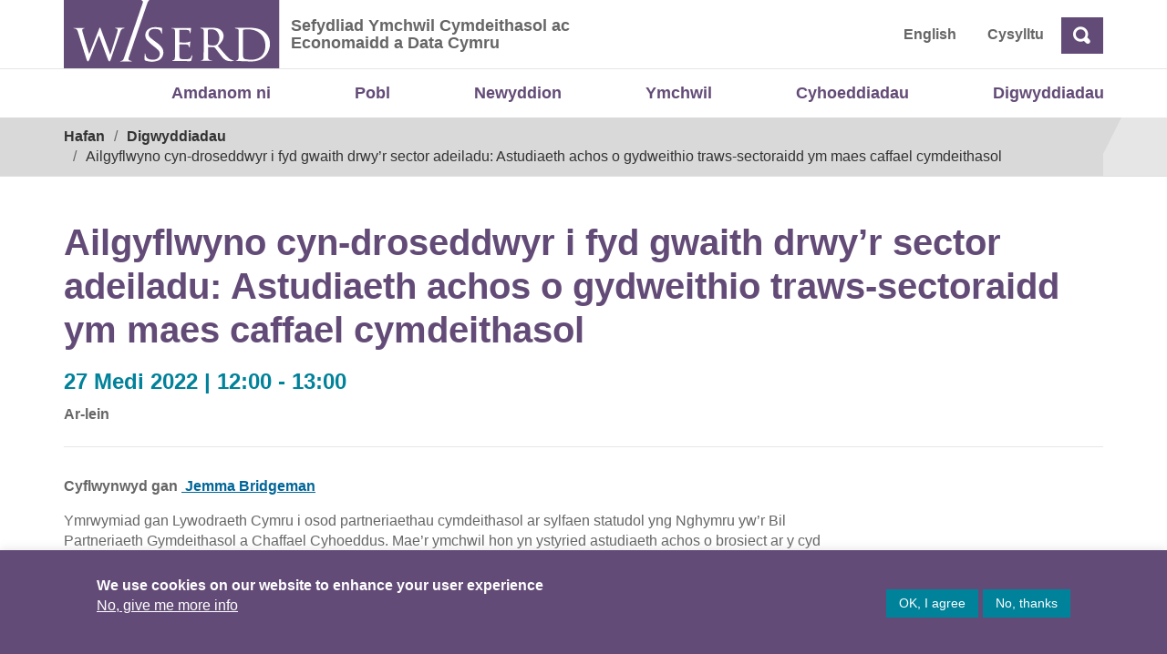

--- FILE ---
content_type: text/html; charset=UTF-8
request_url: https://wiserd.ac.uk/cy/event/ailgyflwyno-cyn-droseddwyr-i-fyd-gwaith-drwyr-sector-adeiladu-astudiaeth-achos-o-gydweithio-traws-sectoraidd-ym-maes-caffael-cymdeithasol/
body_size: 10260
content:
<!doctype html>
<html lang="cy">
<head>
	<meta charset="UTF-8">
	<meta name="viewport" content="width=device-width, initial-scale=1">
	<link rel="profile" href="http://gmpg.org/xfn/11">
	<title>Ailgyflwyno cyn-droseddwyr i fyd gwaith drwy’r sector adeiladu: Astudiaeth achos o gydweithio  traws-sectoraidd ym maes caffael cymdeithasol &#8211; Sefydliad Ymchwil Cymdeithasol ac Economaidd a Data Cymru</title>
<meta name='robots' content='max-image-preview:large' />
<link rel="alternate" href="https://wiserd.ac.uk/event/reintegrating-ex-offenders-into-work-through-construction-a-case-study-of-cross-sector-collaboration-in-social-procurement/" hreflang="en" />
<link rel="alternate" href="https://wiserd.ac.uk/cy/event/ailgyflwyno-cyn-droseddwyr-i-fyd-gwaith-drwyr-sector-adeiladu-astudiaeth-achos-o-gydweithio-traws-sectoraidd-ym-maes-caffael-cymdeithasol/" hreflang="cy" />
<link rel="alternate" type="application/rss+xml" title="Llif Sefydliad Ymchwil Cymdeithasol ac Economaidd a Data Cymru &raquo;" href="https://wiserd.ac.uk/cy/feed/" />
<link rel="alternate" type="application/rss+xml" title="Llif Sylwadau Sefydliad Ymchwil Cymdeithasol ac Economaidd a Data Cymru &raquo;" href="https://wiserd.ac.uk/cy/comments/feed/" />
<link rel="alternate" title="oEmbed (JSON)" type="application/json+oembed" href="https://wiserd.ac.uk/wp-json/oembed/1.0/embed?url=https%3A%2F%2Fwiserd.ac.uk%2Fcy%2Fevent%2Failgyflwyno-cyn-droseddwyr-i-fyd-gwaith-drwyr-sector-adeiladu-astudiaeth-achos-o-gydweithio-traws-sectoraidd-ym-maes-caffael-cymdeithasol%2F&#038;lang=cy" />
<link rel="alternate" title="oEmbed (XML)" type="text/xml+oembed" href="https://wiserd.ac.uk/wp-json/oembed/1.0/embed?url=https%3A%2F%2Fwiserd.ac.uk%2Fcy%2Fevent%2Failgyflwyno-cyn-droseddwyr-i-fyd-gwaith-drwyr-sector-adeiladu-astudiaeth-achos-o-gydweithio-traws-sectoraidd-ym-maes-caffael-cymdeithasol%2F&#038;format=xml&#038;lang=cy" />
<style id='wp-img-auto-sizes-contain-inline-css' type='text/css'>
img:is([sizes=auto i],[sizes^="auto," i]){contain-intrinsic-size:3000px 1500px}
/*# sourceURL=wp-img-auto-sizes-contain-inline-css */
</style>
<style id='wp-emoji-styles-inline-css' type='text/css'>

	img.wp-smiley, img.emoji {
		display: inline !important;
		border: none !important;
		box-shadow: none !important;
		height: 1em !important;
		width: 1em !important;
		margin: 0 0.07em !important;
		vertical-align: -0.1em !important;
		background: none !important;
		padding: 0 !important;
	}
/*# sourceURL=wp-emoji-styles-inline-css */
</style>
<link rel='stylesheet' id='cookie-law-info-css' href='https://wiserd.ac.uk/wp-content/plugins/cookie-law-info/legacy/public/css/cookie-law-info-public.css?ver=3.3.9.1' type='text/css' media='all' />
<link rel='stylesheet' id='cookie-law-info-gdpr-css' href='https://wiserd.ac.uk/wp-content/plugins/cookie-law-info/legacy/public/css/cookie-law-info-gdpr.css?ver=3.3.9.1' type='text/css' media='all' />
<link rel='stylesheet' id='open-iconic-bootstrap-css' href='https://wiserd.ac.uk/wp-content/themes/wordpress-theme-wiserd-master/assets/css/open-iconic-bootstrap.css?ver=v4.0.0' type='text/css' media='all' />
<link rel='stylesheet' id='bootstrap-4-css' href='https://wiserd.ac.uk/wp-content/themes/wordpress-theme-wiserd-master/assets/bootstrap-4.1.3-dist/css/bootstrap.css?ver=v4.0.0' type='text/css' media='all' />
<link rel='stylesheet' id='wp-bootstrap-4-style-css' href='https://wiserd.ac.uk/wp-content/themes/wordpress-theme-wiserd-master/style.css?ver=1.0.2' type='text/css' media='all' />
<link rel='stylesheet' id='wiserd-css' href='https://wiserd.ac.uk/wp-content/themes/wordpress-theme-wiserd-master/assets/css/wiserd.css?ver=v4.0.0' type='text/css' media='all' />
<link rel='stylesheet' id='breadcrumb-css' href='https://wiserd.ac.uk/wp-content/themes/wordpress-theme-wiserd-master/assets/css/breadcrumb.css?ver=v4.0.0' type='text/css' media='all' />
<link rel='stylesheet' id='carousel-css' href='https://wiserd.ac.uk/wp-content/themes/wordpress-theme-wiserd-master/assets/css/carousel.css?ver=v4.0.0' type='text/css' media='all' />
<link rel='stylesheet' id='accordion-css' href='https://wiserd.ac.uk/wp-content/themes/wordpress-theme-wiserd-master/assets/css/accordion.css?ver=v4.0.0' type='text/css' media='all' />
<link rel='stylesheet' id='dashicons-css' href='https://wiserd.ac.uk/wp-includes/css/dashicons.min.css?ver=6.9' type='text/css' media='all' />
<link rel='stylesheet' id='wp-pointer-css' href='https://wiserd.ac.uk/wp-includes/css/wp-pointer.min.css?ver=6.9' type='text/css' media='all' />
<link rel='stylesheet' id='widgets-css' href='https://wiserd.ac.uk/wp-admin/css/widgets.min.css?ver=6.9' type='text/css' media='all' />
<link rel='stylesheet' id='mime_types-css' href='https://wiserd.ac.uk/wp-content/themes/wordpress-theme-wiserd-master/assets/css/mime-types.css?ver=v4.0.0' type='text/css' media='all' />
<link rel='stylesheet' id='link-card-css' href='https://wiserd.ac.uk/wp-content/themes/wordpress-theme-wiserd-master/assets/css/link-card.css?ver=v4.0.0' type='text/css' media='all' />
<script type="text/javascript" src="https://wiserd.ac.uk/wp-includes/js/jquery/jquery.min.js?ver=3.7.1" id="jquery-core-js"></script>
<script type="text/javascript" src="https://wiserd.ac.uk/wp-includes/js/jquery/jquery-migrate.min.js?ver=3.4.1" id="jquery-migrate-js"></script>
<script type="text/javascript" id="cookie-law-info-js-extra">
/* <![CDATA[ */
var Cli_Data = {"nn_cookie_ids":[],"cookielist":[],"non_necessary_cookies":[],"ccpaEnabled":"","ccpaRegionBased":"","ccpaBarEnabled":"","strictlyEnabled":["necessary","obligatoire"],"ccpaType":"gdpr","js_blocking":"1","custom_integration":"","triggerDomRefresh":"","secure_cookies":""};
var cli_cookiebar_settings = {"animate_speed_hide":"500","animate_speed_show":"500","background":"#634B77","border":"#b1a6a6c2","border_on":"","button_1_button_colour":"#00829a","button_1_button_hover":"#00687b","button_1_link_colour":"#fff","button_1_as_button":"1","button_1_new_win":"","button_2_button_colour":"#333","button_2_button_hover":"#292929","button_2_link_colour":"#ffffff","button_2_as_button":"","button_2_hidebar":"","button_3_button_colour":"#00829a","button_3_button_hover":"#00687b","button_3_link_colour":"#ffffff","button_3_as_button":"1","button_3_new_win":"","button_4_button_colour":"#dedfe0","button_4_button_hover":"#b2b2b3","button_4_link_colour":"#ffffff","button_4_as_button":"","button_7_button_colour":"#61a229","button_7_button_hover":"#4e8221","button_7_link_colour":"#fff","button_7_as_button":"1","button_7_new_win":"","font_family":"inherit","header_fix":"","notify_animate_hide":"1","notify_animate_show":"1","notify_div_id":"#cookie-law-info-bar","notify_position_horizontal":"right","notify_position_vertical":"bottom","scroll_close":"","scroll_close_reload":"","accept_close_reload":"","reject_close_reload":"","showagain_tab":"","showagain_background":"#fff","showagain_border":"#000","showagain_div_id":"#cookie-law-info-again","showagain_x_position":"100px","text":"#ffffff","show_once_yn":"","show_once":"10000","logging_on":"","as_popup":"","popup_overlay":"1","bar_heading_text":"","cookie_bar_as":"banner","popup_showagain_position":"bottom-right","widget_position":"left"};
var log_object = {"ajax_url":"https://wiserd.ac.uk/wp-admin/admin-ajax.php"};
//# sourceURL=cookie-law-info-js-extra
/* ]]> */
</script>
<script type="text/javascript" src="https://wiserd.ac.uk/wp-content/plugins/cookie-law-info/legacy/public/js/cookie-law-info-public.js?ver=3.3.9.1" id="cookie-law-info-js"></script>
<link rel="https://api.w.org/" href="https://wiserd.ac.uk/wp-json/" /><link rel="alternate" title="JSON" type="application/json" href="https://wiserd.ac.uk/wp-json/wp/v2/event/40703" /><link rel="EditURI" type="application/rsd+xml" title="RSD" href="https://wiserd.ac.uk/xmlrpc.php?rsd" />
<meta name="generator" content="WordPress 6.9" />
<link rel="canonical" href="https://wiserd.ac.uk/cy/event/ailgyflwyno-cyn-droseddwyr-i-fyd-gwaith-drwyr-sector-adeiladu-astudiaeth-achos-o-gydweithio-traws-sectoraidd-ym-maes-caffael-cymdeithasol/" />
<link rel='shortlink' href='https://wiserd.ac.uk/?p=40703' />

		<!-- GA Google Analytics @ https://m0n.co/ga -->
		<script async src="https://www.googletagmanager.com/gtag/js?id=G-847MCQVV3D"></script>
		<script>
			window.dataLayer = window.dataLayer || [];
			function gtag(){dataLayer.push(arguments);}
			gtag('js', new Date());
			gtag('config', 'G-847MCQVV3D');
		</script>

			<style type="text/css" id="wp-custom-css">
			@media only screen and (min-width: 601px) {
  #mobile-version {
    display: none;
  }
}

@media only screen and (max-width: 600px) {
	#desktop-version {
    display: none;
  }	
	
}

@media only screen and (max-width: 800px) {
	
	.carousel-inner, .carousel-item  {
			height: 580px;
			margin: 0;	
		color: #333;
	}	
	
	.slide-title {
    font-size: calc(20px + 1.3vw);
    line-height: 1.3em;		
    width: 100%;   
    margin-bottom: 20px;
		margin-top: 10px;
}
	
	.carousel-control-prev, .carousel-control-next {
    background-color: #634B77;
    width: 40px;
    height: 50px;
    color: #fff;
    opacity: 1;
		margin-top: 90px;
}
	
	.carousel-indicators {
    right: inherit;
    margin-left:20px;
    top: 245px;
    cursor: pointer; 
		height:40px;
}

	.carousel-item.active {		
		background-size: auto 40%;
		background-repeat: none;
		background-position: center top
	}
	
	.slide .btn {	   
/*     padding: 10px !important;
		font-size: 1em; */
		margin-top: 30px;
	}

	.slide {
			padding-top: 40px;
		 	padding-bottom: 20px;
			padding-left: 20px;
			padding-right: 20px;
			top: 230px;
			left: 0;
			height: 360px !important;	
			width: 100% !important;	
		
		  background-repeat: none;
    
	}

	.slide:after {	
		 position: absolute !important;	
			width: 2000px;
			content: "";
			transform: none;
			z-index: -1;
		 	height: auto !important;
			background-repeat: none;		
	}	
	

}		</style>
		</head>

<body class="wp-singular event-template-default single single-event postid-40703 wp-theme-wordpress-theme-wiserd-master">
	<div id="page" class="site">
		<a role="link" aria-label="Skip to content" class="skip-link screen-reader-text" href="#content">
			Skip to content		</a>

		<header id="masthead" class="page-header site-header ">
			
<div class="container-fluid page-header__fluid page-header__fluid--header">
    <div class="row">
        <div class="container page-header__container">           
            <div class="page-header__left">

                <a class="page-header__logo" href="https://wiserd.ac.uk/cy" title="WISERD">
                    
<img alt="Logo" src="https://wiserd.ac.uk/wp-content/themes/wordpress-theme-wiserd-master/assets/images/wiserd-logo.svg" class="custom-logo" alt="">                </a>
                 <div class="page-header__slogan ml-2">
                 								<span class="screen-reader-text "><a href="https://wiserd.ac.uk/cy/" rel="home" class="navbar-brand mb-0">Sefydliad Ymchwil Cymdeithasol ac Economaidd a Data Cymru</a></span>
																<p>Sefydliad Ymchwil Cymdeithasol ac Economaidd a Data Cymru</p>
								                </div>
                <div class="page-header__right navbar-right">   
    <div id="header-menu-wrap" class="page-header__right navbar-right"><ul id="nav-header" class="nav-header"><li class='nav-item   lang-item lang-item-12 lang-item-en lang-item-first menu-item menu-item-type-custom menu-item-object-custom'><a href="https://wiserd.ac.uk/event/reintegrating-ex-offenders-into-work-through-construction-a-case-study-of-cross-sector-collaboration-in-social-procurement/" class="nav-link">English</a></li>
<li class='nav-item    menu-item menu-item-type-post_type menu-item-object-page'><a href="https://wiserd.ac.uk/cy/cysylltu-a-lleoliad/" class="nav-link">Cysylltu</a></li>
</ul></div>

  
<form id="search" action="https://wiserd.ac.uk/cy" class="form-inline">
<div class="form-group ">
    <label for="header-search" class="sr-only">Chwilio</label>   
    <input id="header-search" type="text" placeholder="Chwilio" class="search-closed form-control-plaintext" name="s">     
  </div>
  <a class="ml-1 btn search-icon oi oi-magnifying-glass"><span class="sr-only">Chwilio</span> 
  </a>
 
  </a>
</form>

<script>
jQuery(document).ready(function(){
  jQuery(".search-icon").click(function(ev){
    ev.preventDefault();    
    if(jQuery('#header-search').hasClass('search-open')){
      jQuery('#header-search').removeClass("search-open");
      var searchtext = jQuery('#header-search').val();     
      if(searchtext) jQuery('#search').submit();
    }else{
      jQuery('#header-search').addClass("search-open");
      jQuery('#header-search').focus(); 
    }    
  });  
 

});
</script>

<style>  

  #search .search-closed {
    display:none;
  }
  #search .search-open {
    display:block;
  } 

  /* #search-toggle{  
    display:block;  
    width:32px;
    height:32px;
    padding:20px;
    background: #634B77;
    padding-top:9px;
    padding-right:8px;
    padding-bottom:5px;
    padding-left:9px;
  } */
.search-icon, .search-icon:hover{
  color: #fff !important;
  background: #634B77; 
  display:block;
  font-size: 1.1rem;
  font-weight:600;
}

</style>               </div>              
            </div>            
        </div>
    </div>
</div>			<div class="container nav-primary">
    <nav id="site-navigation" class="main-navigation navbar navbar-expand-lg ">
        <button class="navbar-toggler  navbar-light bg-light" type="button" data-toggle="collapse" data-target="#primary-menu-wrap" aria-controls="primary-menu-wrap" aria-expanded="false" aria-label="Toggle navigation">
            <span class="navbar-toggler-icon"></span>
        </button>
            <div id="primary-menu-wrap" class="collapse navbar-collapse"><ul id="nav-primary" class="navbar-nav ml-auto"><li class='nav-item    menu-item menu-item-type-post_type menu-item-object-page'><a href="https://wiserd.ac.uk/cy/amdanom-ni/" class="nav-link">Amdanom ni</a></li>
<li class='nav-item    menu-item menu-item-type-custom menu-item-object-custom'><a href="/cy/amdanom-ni/pobl/?pt=person&#038;role_category=academydd" class="nav-link">Pobl</a></li>
<li class='nav-item    menu-item menu-item-type-post_type menu-item-object-page'><a href="https://wiserd.ac.uk/cy/newyddion/" class="nav-link">Newyddion</a></li>
<li class='nav-item    menu-item menu-item-type-post_type menu-item-object-page'><a href="https://wiserd.ac.uk/cy/ymchwil/" class="nav-link">Ymchwil</a></li>
<li class='nav-item    menu-item menu-item-type-post_type menu-item-object-page'><a href="https://wiserd.ac.uk/cy/cyhoeddiadau/" class="nav-link">Cyhoeddiadau</a></li>
<li class='nav-item    menu-item menu-item-type-custom menu-item-object-custom'><a href="https://wiserd.ac.uk/events/?pt=event&#038;event_year=2025" class="nav-link">Digwyddiadau</a></li>
</ul></div>    </nav>
</div>							<div class="container-fluid main__fluid main__fluid--breadcrumb">
    <div class="row">
        <div class="container main__container">
            <div id="block-wiserd-breadcrumbs">
                <div class="main__breadcrumb">
                    <div class="container">
                        <div class="row">
                            <nav aria-labelledby="system-breadcrumb">
                                <span id="system-breadcrumb" class="screen-reader-text">Breadcrumb</span>
                                <ol class="breadcrumb">
                                <li><a href="https://wiserd.ac.uk/cy/" rel="v:url" property="v:title">Hafan</a></li><li typeof="v:Breadcrumb"><a rel="v:url" property="v:title" href="https://wiserd.ac.uk/cy/digwyddiadau/">Digwyddiadau</a></li><li class="active">Ailgyflwyno cyn-droseddwyr i fyd gwaith drwy’r sector adeiladu: Astudiaeth achos o gydweithio  traws-sectoraidd ym maes caffael cymdeithasol</li><!-- .breadcrumbs -->                                  
                                </ol>
                            </nav>
                        </div>
                    </div>
                </div>
            </div>
        </div>
    </div>
</div>						
		</header>		
	</div>
	<div id="content" class="site-content">
	<div class="container">
		<div class="row">
							<div class="col-md-12 mt-5">
					<header class="entry-header">
						<h1 class="entry-title">Ailgyflwyno cyn-droseddwyr i fyd gwaith drwy’r sector adeiladu: Astudiaeth achos o gydweithio  traws-sectoraidd ym maes caffael cymdeithasol</h1>                    </header><!-- .entry-header -->	
                    <div class="border-bottom pb-4 mt-3 mb-4">
                        <div class="row">
                            <div class="col-md-12 teal event-date">
                                27 Medi 2022                                                                      | 12:00 - 13:00     
                                                                       
                            </div>
                                                            <div class="col-md-12 mt-2 strong">                                    
                                    <span class="location">
                                        Ar-lein                                    </span> 
                                </div>
                             
                        </div>				
                    </div>
                </div>
                     
        </div>    
        <div class="row">			
			<div class="col-md-9 mt-2 ">
                	
                    <div id="primary" class="content-area">
                        <main id="main" class="site-main">
                                                                                  
                           
                            
<article id="post-40703" class="card post-40703 event type-event status-publish hentry person_tag-jemma-bridgeman location-ar-lein event_category-seminar-amser-cinio-ar-lein-wiserd theme_category-inequalities-cy theme_category-work-and-labour-markets-cy theme_category-civil-society-cy">
	<div class="post-content">	

		
		<div class="content formatted-text entry-content">
			<p><strong>Cyflwynwyd gan <a href="https://wiserd.ac.uk/cy/people/jemma-bridgeman-cy/"> Jemma Bridgeman</a></strong></p>
<p>Ymrwymiad gan Lywodraeth Cymru i osod partneriaethau cymdeithasol ar sylfaen statudol yng Nghymru yw&#8217;r Bil Partneriaeth Gymdeithasol a Chaffael Cyhoeddus. Mae&#8217;r ymchwil hon yn ystyried astudiaeth achos o brosiect ar y cyd sy&#8217;n anelu at greu llwybr i bobl ag euogfarnau i gael cyflogaeth ym maes adeiladu. Mae pobl a gafwyd yn euog o drosedd yn wynebu rhwystrau rhag cael eu cyflogi. Dim ond 32% o gyn-droseddwyr o oedran gweithio sydd mewn cyflogaeth o&#8217;u cymharu â thua 60% o&#8217;r boblogaeth gyffredinol. Mae ymchwil yn awgrymu mai&#8217;r model mwyaf llwyddiannus i gefnogi pobl sydd wedi cael dedfryd o garchar i gael gwaith yw yn sgîl cydweithio traws-sectoraidd rhwng llywodraethau, cyflogwyr, sefydliadau&#8217;r trydydd sector a chymunedau. Pwnc yr ymchwil hon oedd astudiaeth achos a oedd yn cynnwys sefydliadau o nifer o sectorau (y trydydd sector, cwmnïau preifat, carchardai, y llywodraeth a byd addysg) sy’n rhannu eu harbenigedd, eu gwybodaeth, eu hadnoddau a chymorth drwy grŵp llywio. Dros gyfnod o ddwy flynedd, datblygwyd a gweithredwyd 11 o brosiectau peilot i ystyried ffyrdd newydd o gefnogi pobl ag euogfarnau i gael gwaith ym maes adeiladu. Daethpwyd i&#8217;r casgliad bod cydweithio traws-sectoraidd yn fecanwaith pwerus ar gyfer y diwydiant adeiladu a all fodloni cyfrifoldebau caffael cymdeithasol a chefnogi pobl ag euogfarnau i oresgyn rhwystrau i gyflogaeth.</p>
<p>Os bydd gennych unrhyw gwestiynau, dylech ebostio: <a href="mailto:WISERD.events@cardiff.ac.uk">WISERD.events@cardiff.ac.uk</a> neu ffonio 029 208 75260</p>
		</div><!-- .entry-content -->
	</div>
	<!-- /.card-body -->

	</article><!-- #post-40703 -->
                            

                                                        
                            
                            
                             						
                        </main><!-- #main -->
                    </div><!-- #primary -->
                            </div> 
        </div>

        <div class="row">
            <div class="col-md-12">
                <hr class="hr-thick"/>
                <div class="row">
                    <div class="post-tags col-md-12">
                        
                                                <span class="tags-label mr-2">Tagiau </span>
                                            


                                                <span class="theme-category">
                                <a href="https://wiserd.ac.uk/cy/?p=27525&#038;theme_category=inequalities-cy#postsearchform" rel="tag">Anghydraddoldeb</a>, <a href="https://wiserd.ac.uk/cy/?p=27525&#038;theme_category=work-and-labour-markets-cy#postsearchform" rel="tag">Gwaith a marchnadoedd llafur</a>, <a href="https://wiserd.ac.uk/cy/?p=27525&#038;theme_category=civil-society-cy#postsearchform" rel="tag">Y Gymdeithas Sifil</a>                                                        </span>
                        
                                                
                        
                        <span class="sep">|</span>                                                   
                        
                                                      
                        <span class="people">
                            <a href="https://wiserd.ac.uk/?p=33553" rel="tag">Jemma Bridgeman</a>                                                    </span>
                                            </div>
                </div>                
                <div class="row">
    <div class="post-share col-md-12 mt-3">
        <span class="tags-label mr-2">Rhannu</span>
        <span class="addthis_inline_share_toolbox"></span>
    </div>
</div>

<style> 
.addthis_inline_share_toolbox .at-share-btn-elements a {
    display: inline-block;
    float: left;
    margin-right: 10px;
    transform: none !important;
}
</style>
<!-- Go to www.addthis.com/dashboard to customize your tools --> 
<script type="text/javascript" src="//s7.addthis.com/js/300/addthis_widget.js#pubid=ra-5a9fc1fb82097bd3"></script>                            
            </div>
        </div>
	</div>

</div><!--#content  -->

<footer class="page-footer mt-5 ">
    <div class="pt-3">
        <a id="site-footer" tabindex="-1"></a>

        <div id="footer-top" class="bg-grey pt-4 pb-4">
            <div class="container">
                <div class="row">               
                    <div class="col-md-7 pt-2 pb-2">
                        <p class="site-description">Mae WISERD yn gydweithrediad rhwng pum prifysgol yng Nghymru ac fe’i dynodwyd gan Lywodraeth Cymru’n Ganolfan Ymchwil Genedlaethol.</p>
                    </div>
                    <div class="col-md-5 site-footer__top-logo">
                        <a title="ESRC" class="esrc-logo" href="https://esrc.ukri.org">Economic and Social Research Council</a>                   
                    </div>                
                </div>
            </div>
        </div>
    
        <div class="site-footer-logos pt-4 pb-4">
            <div class="container">
                <div class="row">  
                						<div class="col">
							<aside id="footer-1" class="widget-area footer-1-area mb-2 text-center">
								<section id="media_image-14" class="widget wp-bp-footer-widget widget_media_image"><a href="https://www.aber.ac.uk/"><img width="200" height="41" src="https://wiserd.ac.uk/wp-content/uploads/aberystwyth_logo_new.png" class="image wp-image-39850  attachment-full size-full" alt="" style="max-width: 100%; height: auto;" decoding="async" loading="lazy" /></a></section><section id="media_image-11" class="widget wp-bp-footer-widget widget_media_image"><a href="https://www.swan.ac.uk/"><img class="image " src="https://wiserd.ac.uk/wp-content/uploads/swansea-1.png" alt="Prifysgol Abertawe - Swansea University" width="180" height="105" decoding="async" loading="lazy" /></a></section><section id="media_image-10" class="widget wp-bp-footer-widget widget_media_image"><a href="https://www.bangor.ac.uk/"><img class="image " src="https://wiserd.ac.uk/wp-content/uploads/bangor-1.png" alt="Bangor" width="180" height="105" decoding="async" loading="lazy" /></a></section><section id="media_image-12" class="widget wp-bp-footer-widget widget_media_image"><a href="https://www.cardiff.ac.uk/"><img class="image " src="https://wiserd.ac.uk/wp-content/uploads/cardiff-1.png" alt="Cardiff University | Prifysgol Caerdydd" width="180" height="105" decoding="async" loading="lazy" /></a></section><section id="media_image-13" class="widget wp-bp-footer-widget widget_media_image"><a href="http://www.southwales.ac.uk/"><img class="image " src="https://wiserd.ac.uk/wp-content/uploads/usw-logo-1.png" alt="University of South Wales | Prifysgol De Cymru" width="180" height="105" decoding="async" loading="lazy" /></a></section>							</aside>
						</div>
										
                </div>
            </div>
        </div>

        <div id="footer-bottom" class="bg-grey">
            <div class="container">
                <div class="row">
                    <div class="col-md-10">
                        <div class="footer"><ul id="nav-footer" class="list-inline mt-4"><li id="menu-item-36543" class="menu-item menu-item-type-post_type menu-item-object-page menu-item-36543 pb-4 pr-4 list-inline-item"><a href="https://wiserd.ac.uk/cy/datganiad-hygyrchedd-2/">Hygyrchedd</a></li>
<li id="menu-item-36544" class="menu-item menu-item-type-post_type menu-item-object-page menu-item-36544 pb-4 pr-4 list-inline-item"><a href="https://wiserd.ac.uk/cy/swyddi/">Swyddi</a></li>
<li id="menu-item-36545" class="menu-item menu-item-type-post_type menu-item-object-page menu-item-36545 pb-4 pr-4 list-inline-item"><a href="https://wiserd.ac.uk/cy/polisir-gymraeg-2/">Polisïau i Gefnogi&#8217;r</a></li>
<li id="menu-item-36546" class="menu-item menu-item-type-post_type menu-item-object-page menu-item-36546 pb-4 pr-4 list-inline-item"><a href="https://wiserd.ac.uk/cy/polisi-preifatrwydd-2/">Preifatrwydd</a></li>
<li id="menu-item-36547" class="menu-item menu-item-type-post_type menu-item-object-page menu-item-36547 pb-4 pr-4 list-inline-item"><a href="https://wiserd.ac.uk/cy/telerau-ac-amodau-2/">Telerau ac Amodau</a></li>
<li id="menu-item-36548" class="ext menu-item menu-item-type-custom menu-item-object-custom menu-item-36548 pb-4 pr-4 list-inline-item"><a href="https://twitter.com/WISERDNews">Twitter</a></li>
<li id="menu-item-36549" class="ext menu-item menu-item-type-custom menu-item-object-custom menu-item-36549 pb-4 pr-4 list-inline-item"><a href="https://www.facebook.com/WISERDNews/">Facebook</a></li>
<li id="menu-item-36550" class="ext menu-item menu-item-type-custom menu-item-object-custom menu-item-36550 pb-4 pr-4 list-inline-item"><a href="https://dataportal.wiserd.ac.uk/cy/">DataPortal</a></li>
<li id="menu-item-36551" class="ext menu-item menu-item-type-custom menu-item-object-custom menu-item-36551 pb-4 pr-4 list-inline-item"><a href="https://cf.sharepoint.com/teams/WISERD385/SitePages/Home.aspx">Intranet</a></li>
</ul></div> 
                    </div>
                    <div class="col-md-2 text-right ">
                                                
                        <span id="footer-copyright" class="d-block small text-right font-weight-bold">&copy; Hawlfraint 2026</span>
                        
                    </div>
                </div>
            </div>
        </div>
    </div>
</footer>

<script type="speculationrules">
{"prefetch":[{"source":"document","where":{"and":[{"href_matches":"/*"},{"not":{"href_matches":["/wp-*.php","/wp-admin/*","/wp-content/uploads/*","/wp-content/*","/wp-content/plugins/*","/wp-content/themes/wordpress-theme-wiserd-master/*","/*\\?(.+)"]}},{"not":{"selector_matches":"a[rel~=\"nofollow\"]"}},{"not":{"selector_matches":".no-prefetch, .no-prefetch a"}}]},"eagerness":"conservative"}]}
</script>
<!--googleoff: all--><div id="cookie-law-info-bar" data-nosnippet="true"><span><div class="cli-bar-container cli-style-v2 pl-5 pr-5 pt-3 pb-3"><div class="cli-bar-message ml-5 "><p style="font-size: 16px;line-height:22px"><strong>We use cookies on our website to enhance your user experience</strong><br> <a href="https://wiserd.ac.uk/privacy-policy/" id="CONSTANT_OPEN_URL" target="_blank" class="cli-plugin-main-link">No, give me more info</a> </div><div class="cli-bar-btn_container mr-5"><a role='button' data-cli_action="accept" id="cookie_action_close_header" class="large cli-plugin-button cli-plugin-main-button cookie_action_close_header cli_action_button wt-cli-accept-btn">OK, I agree</a> <a role='button' id="cookie_action_close_header_reject" class="large cli-plugin-button cli-plugin-main-button cookie_action_close_header_reject cli_action_button wt-cli-reject-btn" data-cli_action="reject">No, thanks</a> </div></div></span></div><div id="cookie-law-info-again" data-nosnippet="true"><span id="cookie_hdr_showagain">Manage consent</span></div><div class="cli-modal" data-nosnippet="true" id="cliSettingsPopup" tabindex="-1" role="dialog" aria-labelledby="cliSettingsPopup" aria-hidden="true">
  <div class="cli-modal-dialog" role="document">
	<div class="cli-modal-content cli-bar-popup">
		  <button type="button" class="cli-modal-close" id="cliModalClose">
			<svg class="" viewBox="0 0 24 24"><path d="M19 6.41l-1.41-1.41-5.59 5.59-5.59-5.59-1.41 1.41 5.59 5.59-5.59 5.59 1.41 1.41 5.59-5.59 5.59 5.59 1.41-1.41-5.59-5.59z"></path><path d="M0 0h24v24h-24z" fill="none"></path></svg>
			<span class="wt-cli-sr-only">Close</span>
		  </button>
		  <div class="cli-modal-body">
			<div class="cli-container-fluid cli-tab-container">
	<div class="cli-row">
		<div class="cli-col-12 cli-align-items-stretch cli-px-0">
			<div class="cli-privacy-overview">
				<h4>Privacy Overview</h4>				<div class="cli-privacy-content">
					<div class="cli-privacy-content-text">This website uses cookies to improve your experience while you navigate through the website. Out of these, the cookies that are categorized as necessary are stored on your browser as they are essential for the working of basic functionalities of the website. We also use third-party cookies that help us analyze and understand how you use this website. These cookies will be stored in your browser only with your consent. You also have the option to opt-out of these cookies. But opting out of some of these cookies may affect your browsing experience.</div>
				</div>
				<a class="cli-privacy-readmore" aria-label="Show more" role="button" data-readmore-text="Show more" data-readless-text="Show less"></a>			</div>
		</div>
		<div class="cli-col-12 cli-align-items-stretch cli-px-0 cli-tab-section-container">
					</div>
	</div>
</div>
		  </div>
		  <div class="cli-modal-footer">
			<div class="wt-cli-element cli-container-fluid cli-tab-container">
				<div class="cli-row">
					<div class="cli-col-12 cli-align-items-stretch cli-px-0">
						<div class="cli-tab-footer wt-cli-privacy-overview-actions">
						
															<a id="wt-cli-privacy-save-btn" role="button" tabindex="0" data-cli-action="accept" class="wt-cli-privacy-btn cli_setting_save_button wt-cli-privacy-accept-btn cli-btn">SAVE &amp; ACCEPT</a>
													</div>
						
					</div>
				</div>
			</div>
		</div>
	</div>
  </div>
</div>
<div class="cli-modal-backdrop cli-fade cli-settings-overlay"></div>
<div class="cli-modal-backdrop cli-fade cli-popupbar-overlay"></div>
<!--googleon: all--><script type="text/javascript" src="https://wiserd.ac.uk/wp-content/themes/wordpress-theme-wiserd-master/assets/bootstrap-4.1.3-dist/js/bootstrap.js?ver=v4.0.0" id="bootstrap-4-js-js"></script>
<script id="wp-emoji-settings" type="application/json">
{"baseUrl":"https://s.w.org/images/core/emoji/17.0.2/72x72/","ext":".png","svgUrl":"https://s.w.org/images/core/emoji/17.0.2/svg/","svgExt":".svg","source":{"concatemoji":"https://wiserd.ac.uk/wp-includes/js/wp-emoji-release.min.js?ver=6.9"}}
</script>
<script type="module">
/* <![CDATA[ */
/*! This file is auto-generated */
const a=JSON.parse(document.getElementById("wp-emoji-settings").textContent),o=(window._wpemojiSettings=a,"wpEmojiSettingsSupports"),s=["flag","emoji"];function i(e){try{var t={supportTests:e,timestamp:(new Date).valueOf()};sessionStorage.setItem(o,JSON.stringify(t))}catch(e){}}function c(e,t,n){e.clearRect(0,0,e.canvas.width,e.canvas.height),e.fillText(t,0,0);t=new Uint32Array(e.getImageData(0,0,e.canvas.width,e.canvas.height).data);e.clearRect(0,0,e.canvas.width,e.canvas.height),e.fillText(n,0,0);const a=new Uint32Array(e.getImageData(0,0,e.canvas.width,e.canvas.height).data);return t.every((e,t)=>e===a[t])}function p(e,t){e.clearRect(0,0,e.canvas.width,e.canvas.height),e.fillText(t,0,0);var n=e.getImageData(16,16,1,1);for(let e=0;e<n.data.length;e++)if(0!==n.data[e])return!1;return!0}function u(e,t,n,a){switch(t){case"flag":return n(e,"\ud83c\udff3\ufe0f\u200d\u26a7\ufe0f","\ud83c\udff3\ufe0f\u200b\u26a7\ufe0f")?!1:!n(e,"\ud83c\udde8\ud83c\uddf6","\ud83c\udde8\u200b\ud83c\uddf6")&&!n(e,"\ud83c\udff4\udb40\udc67\udb40\udc62\udb40\udc65\udb40\udc6e\udb40\udc67\udb40\udc7f","\ud83c\udff4\u200b\udb40\udc67\u200b\udb40\udc62\u200b\udb40\udc65\u200b\udb40\udc6e\u200b\udb40\udc67\u200b\udb40\udc7f");case"emoji":return!a(e,"\ud83e\u1fac8")}return!1}function f(e,t,n,a){let r;const o=(r="undefined"!=typeof WorkerGlobalScope&&self instanceof WorkerGlobalScope?new OffscreenCanvas(300,150):document.createElement("canvas")).getContext("2d",{willReadFrequently:!0}),s=(o.textBaseline="top",o.font="600 32px Arial",{});return e.forEach(e=>{s[e]=t(o,e,n,a)}),s}function r(e){var t=document.createElement("script");t.src=e,t.defer=!0,document.head.appendChild(t)}a.supports={everything:!0,everythingExceptFlag:!0},new Promise(t=>{let n=function(){try{var e=JSON.parse(sessionStorage.getItem(o));if("object"==typeof e&&"number"==typeof e.timestamp&&(new Date).valueOf()<e.timestamp+604800&&"object"==typeof e.supportTests)return e.supportTests}catch(e){}return null}();if(!n){if("undefined"!=typeof Worker&&"undefined"!=typeof OffscreenCanvas&&"undefined"!=typeof URL&&URL.createObjectURL&&"undefined"!=typeof Blob)try{var e="postMessage("+f.toString()+"("+[JSON.stringify(s),u.toString(),c.toString(),p.toString()].join(",")+"));",a=new Blob([e],{type:"text/javascript"});const r=new Worker(URL.createObjectURL(a),{name:"wpTestEmojiSupports"});return void(r.onmessage=e=>{i(n=e.data),r.terminate(),t(n)})}catch(e){}i(n=f(s,u,c,p))}t(n)}).then(e=>{for(const n in e)a.supports[n]=e[n],a.supports.everything=a.supports.everything&&a.supports[n],"flag"!==n&&(a.supports.everythingExceptFlag=a.supports.everythingExceptFlag&&a.supports[n]);var t;a.supports.everythingExceptFlag=a.supports.everythingExceptFlag&&!a.supports.flag,a.supports.everything||((t=a.source||{}).concatemoji?r(t.concatemoji):t.wpemoji&&t.twemoji&&(r(t.twemoji),r(t.wpemoji)))});
//# sourceURL=https://wiserd.ac.uk/wp-includes/js/wp-emoji-loader.min.js
/* ]]> */
</script>

</body>
</html>

--- FILE ---
content_type: image/svg+xml
request_url: https://wiserd.ac.uk/wp-content/themes/wordpress-theme-wiserd-master/assets/images/wiserd-logo.svg
body_size: 3997
content:
<svg version="1.1" id="Layer_1" xmlns="http://www.w3.org/2000/svg" xmlns:xlink="http://www.w3.org/1999/xlink" x="0px" y="0px"
	 viewBox="0 0 807.8 255.1" style="enable-background:new 0 0 807.8 255.1;" xml:space="preserve">
<style type="text/css">
	.st0{fill:#644C78;}
</style>
<path class="st0" d="M690.8,109.4c-4.9,0.3-9.8,0.7-14.7,0.9c-3.8,0.2-5.2,2.1-5.2,5.8c0.3,31.2,0.5,62.3,0.6,93.5
	c0,6.7,3.3,10.7,9.7,11.5c8.7,1.1,17.6,2.4,26.2,1.7c15.9-1.3,30.2-7,39.4-21c13.3-20,10.1-54.2-6.2-71.9
	C727.2,115.4,710,110.3,690.8,109.4z"/>
<path class="st0" d="M320.5,0c-2.3,3.1-5.6,5.9-6.8,9.4c-19.9,57.3-39.5,114.8-59.1,172.2c-3.5,10.3-7.1,20.6-10.6,30.9
	c-3.6,10.6-2.5,12.5,8.5,14.7c0.9,0.2,1.7,0.9,2.4,2.5h-43.9c0.6-1.1,0.8-1.8,1-1.8c10.4-0.1,12.1-8.2,14.7-15.7
	c22.6-66.1,45.2-132.2,67.9-198.3c2.8-8.3,2.4-9.6-4.9-14H0v255.1h807.8V0H320.5z M174.5,225.4c-0.8,1.7-2.6,3-4,4.5
	c-1.4-1.5-3.3-2.8-4-4.6c-4.8-12.3-9.5-24.7-14.1-37.2c-6.1-16.4-12.1-32.9-18.3-49.3c-0.6-1.7-1.7-3.4-3-6.1
	c-5.3,13.5-10.2,26-15.1,38.5c-7,17.7-13.9,35.4-21.1,53c-0.9,2.2-3,3.8-4.6,5.7c-1.5-1.9-3.7-3.6-4.4-5.8
	c-6.5-19.9-12.7-39.9-19-59.9c-4.7-15.1-9.5-30.1-14-45.3c-2.3-7.9-6.5-12.9-15.4-12.6c-0.5,0-1.1-0.5-1.7-0.8
	c-0.1-0.1-0.1-0.4-0.5-1.3h42.4c-0.1,0.5,0,1.2-0.2,1.3c-9.8,3.5-10,3.5-7.2,13.7c7.7,27.5,15.5,55,24.9,82.7
	c12.8-32.7,25.6-65.3,38.5-98c1,0,2.1,0,3.2-0.1c6.1,16.5,12.1,33,18.2,49.5c6,16.4,12.1,32.7,18.7,50.9c3.3-10.1,6.1-18.4,8.7-26.7
	c5.7-18.1,11.3-36.3,16.9-54.5c0.8-2.6,1.4-5.4,1.9-8.1c1-5-0.3-8.5-6.3-8.5c-1.1,0-2.1-0.7-3-2.3h35.6c-1,1.2-1.4,2-1.8,2
	c-8.4,0.2-11.9,5.8-14.3,12.6c-10.5,30.5-21,61-31.6,91.5C178.5,215.5,176.7,220.5,174.5,225.4z M351.1,227.1
	c-14.1,4.8-28.2,4.2-42.5,0.3c-5.1-1.4-7-4.1-6.5-9.2c0.5-6,0.7-12,1-18c0.6,0,1.2,0,1.9,0c0.4,1.3,1.1,2.6,1.2,3.9
	c0.8,9.6,6.3,15.8,15.3,17.5c7.2,1.4,15.1,2,22.1,0.3c15.7-3.9,21.3-22.6,10.3-34.5c-6.7-7.3-15.5-12.8-23.1-19.4
	c-6.6-5.7-13.7-11.2-19.1-18c-13.3-17-5.5-39.8,15.2-46.3c13.7-4.3,27.2-2,41.1,0.7v21c-0.4,0.1-0.9,0.2-1.3,0.3
	c-0.6-1.1-1.4-2.2-1.9-3.3c-0.5-1.2-0.6-2.5-1.1-3.7c-3.8-9.2-12.2-10.1-20.4-10.5c-9.5-0.5-19.1,0.5-23.7,10.5
	c-3.7,7.9-2.2,16,4.3,21.8c8.3,7.3,17.6,13.6,26.5,20.3c8.3,6.3,15.9,13,20.1,22.9C377.6,200.9,368.8,221,351.1,227.1z M477.5,226.2
	c-0.4,1.4-4.4,2.3-6.7,2.3c-11.6,0-23.2-0.6-34.8-0.7c-7.1-0.1-14.2,0.2-21.2,0.3c-2.9,0-5.8,0-8.7,0c0.2-1.3,0.2-2,0.3-2
	c8.5-0.6,10-6.3,10-13.4c0.1-31.6,0.1-63.2,0.5-94.9c0.1-9.7-5.6-11.8-14.2-11.4c0.3-0.7,0.5-1.5,0.8-2.2h73.2
	c-0.7,6.1-1.4,12.9-2.2,20c-1.4-0.5-2.1-0.6-2.2-0.9c-2.4-10.7-2-10.7-15.4-11.9c-7.6-0.7-15.4-0.1-23.6-0.1v47.3
	c13.4-0.7,27.1,2.6,40.7-4c-0.8,7.6-1.6,15.1-2.4,22.6c-0.9-0.1-1.5-0.1-1.6-0.2c-3.6-10.2-3.6-10.4-14.7-11
	c-7.1-0.3-14.2-0.1-21.6-0.1c-0.3,0.8-0.8,1.8-0.8,2.8c0,13.7-0.2,27.4,0.1,41c0.2,8,2.4,10.4,10.4,11c6.8,0.5,13.7,0.5,20.6,0
	c9.1-0.6,11.3-2.7,13.9-11.4c0.3-0.9,0.8-1.7,1.3-2.6c0.8,0.2,1.5,0.3,2.3,0.5C480.3,213.6,479.4,220,477.5,226.2z M627.4,228.4
	c-14.6,0.9-26.3-4.3-35.1-16.2c-8-10.8-16.7-21.2-24.8-32c-2.5-3.3-5.1-4.7-9.1-4.5c-5.9,0.2-11.9,0.1-17.8,0.1
	c0,14.5-0.3,28.6,0.3,42.6c0.1,2.1,3.7,4.7,6.2,6c2.3,1.2,5.3,1,8,1.3c0,0.5-0.1,1.1-0.1,1.6h-41.6c0.2-0.7,0.3-1.3,0.4-1.3
	c8.3-0.5,10-6.1,10-12.8c0.1-32.5,0.2-65,0.3-97.5c0-5.6-2.8-8.7-8.6-9c-1.6-0.1-3.2-0.5-4.9-2c1.2-0.4,2.4-1,3.7-1
	c16.6,0,33.1-0.3,49.7,0.3c17.4,0.7,29.1,8.5,33.1,21.9c4.1,13.7-1.5,25.1-10.1,35.4c-2.7,3.3-6,6.1-10.2,10.2
	c13.5,15.3,26.1,30.9,40.1,44.9c5.4,5.5,14.2,7.6,21.6,11.4C635.1,228,631.3,228.2,627.4,228.4z M769.2,183.6
	c-9.1,28.5-31.4,44.9-63.6,46c-9.2,0.3-18.5-0.7-27.7-1c-9.4-0.3-18.9-0.3-28.3-0.5c-2,0-3.9-0.4-6.3-1.4c12.3-1,11.4-9.9,11.5-17.6
	c0.2-29.9,0.3-59.8,0.1-89.8c0-11-0.4-11-11.4-12.8c-0.7-0.1-1.3-0.7-3.4-1.9c3-0.5,4.5-1,6-1c20.2,0,40.5-0.6,60.6,0.5
	c10.5,0.6,21.6,2.7,31.2,7C766,123.6,778.6,154.1,769.2,183.6z"/>
<path class="st0" d="M577.2,121.9c-7.2-12.2-19.5-13.2-32.3-12c-4.1,0.4-5.4,2-5.4,6.1c0.2,12.2,0.1,24.3,0.1,36.5
	c0,16.6,0,16.6,16.8,17.2c7.9,0.3,15.9,0.1,20.6-7.7C584.8,148.8,584.9,135,577.2,121.9z"/>
</svg>